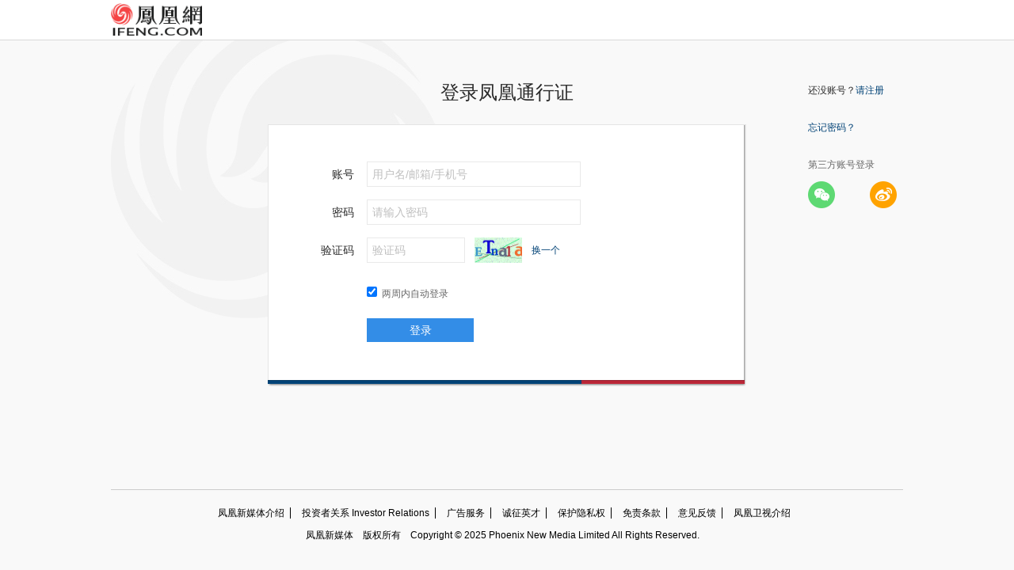

--- FILE ---
content_type: text/html; charset=utf-8
request_url: https://user.ifeng.com/login?cb=https://wap.yc.ifeng.com/book/3252659/1?click=1
body_size: 5799
content:
<!doctype html><html xmlns:wb="http://open.weibo.com/wb" lang="zh"><head><meta charset="utf-8"><title>用户中心-登录</title><meta http-equiv="Cache-Control" content="no-transform"><meta http-equiv="X-UA-Compatible" content="IE=Edge"><meta content="always" name="referrer"><link href="//y0.ifengimg.com/index/favicon.ico" mce_href="//y0.ifengimg.com/index/favicon.ico" rel="icon" type="image/x-icon"><link href="//y0.ifengimg.com/index/favicon.ico" mce_href="//y0.ifengimg.com/index/favicon.ico" rel="shortcut icon" type="image/x-icon"><link href="//y1.ifengimg.com/index/72x72_2520ifeng.png" rel="apple-touch-icon"><script>var bj_config = {
                cache_error_list: [],
                didMountEndTime: -1,
                firstScreenEndtime: -1,
                config : {
                    namespace: 'custom',
                    appname:  'webClientUser',
                    level: 4,
                    bid: "2948b590f2c711f0876011caaacc0948",
                    router: "/pc/user.ifeng.com/login",
                    perf_filter_list:  ["/inice","/fa.min.js"],
                    perf_timeout: 0,
                    pref_count: 1
                }
            };
            var BJ_REPORT = {
                    report: function(msg, isReportNow, type) {
                        bj_config.cache_error_list.push(["report", arguments]);
                    },
                    push: function(err) {
                        bj_config.cache_error_list.push(["push", arguments]);
                    },
                    firstScreen: function(err) {
                        bj_config.didMountEndTime = (new Date()-0);
                        setTimeout(function(){
                            bj_config.firstScreenEndtime = (new Date()-0);
                        })
                    }
                };
                window.onerror = function() {
                    bj_config.cache_error_list.push(["handleError", arguments]);
                };
        
             (function(global){var _onthrow=function(errObj){if(global.BJ_REPORT&&global.BJ_REPORT&&global.BJ_REPORT.push){global.BJ_REPORT.push(errObj)}};var tryJs={};global.tryJs=function(throwCb){throwCb&&(_onthrow=throwCb);return tryJs};var timeoutkey;var cat=function(foo,args){return function(){try{return foo.apply(this,args||arguments)}catch(error){try{error.message=error.message+foo.toString()}catch(err){}_onthrow(error);if(error.stack&&console&&console.error){console.error("[BJ-REPORT]",error.stack)}if(!timeoutkey){var orgOnerror=global.onerror;global.onerror=function(){};timeoutkey=setTimeout(function(){global.onerror=orgOnerror;timeoutkey=null},50)}throw error}}};var catTimeout=function(foo){return function(cb,timeout){if(typeof cb==="string"){try{cb=new Function(cb)}catch(err){throw err}}var args=[].slice.call(arguments,2);cb=cat(cb,args.length&&args);return foo(cb,timeout)}};tryJs.spySystem=function(){global.setTimeout=catTimeout(global.setTimeout);global.setInterval=catTimeout(global.setInterval);return tryJs};tryJs.spyAll=function(){tryJs.spySystem();return tryJs}})(window);if(window&&window.tryJs){window.tryJs().spyAll()};</script><script src="https://x2.ifengimg.com/fe/shank/channel/errorupload-bdf4352595a.min.js" crossorigin="anonymous" async></script><script>var allData = {"footer":{"nav":[{"title":"凤凰新媒体介绍","url":"//www.ifeng.com/corp/about/intro/"},{"title":"投资者关系 Investor Relations","url":"//ir.ifeng.com/"},{"title":"广告服务","url":"//biz.ifeng.com/"},{"title":"诚征英才","url":"//career.ifeng.com/"},{"title":"保护隐私权","url":"//www.ifeng.com/corp/privacy/"},{"title":"免责条款","url":"//www.ifeng.com/corp/exemption/"},{"title":"意见反馈","url":"//www.ifeng.com/corp/feedback/"},{"title":"凤凰卫视介绍","url":"//phtv.ifeng.com/intro/"}],"content":{"text0":"凤凰新媒体","text1":"版权所有","text2":"Copyright © 2025 Phoenix New Media Limited All Rights Reserved."}},"params":{},"__branch__":"","__env__":"production","__nd__":"ne883dbn.ifeng.com","__cd__":"c01049em.ifeng.com"};
            var adKeys = [];
            var __apiReport = (Math.random() > 0.99);
            var __apiReportMaxCount = 50;
        
            if(typeof allData === 'object') {
                for (var key in allData) {
                    if(typeof allData[key] === 'string'){
                        try {
                            allData[key] = decodeURIComponent(allData[key])
                        } catch (e){
                            console.error(e);
                        }
                    }
                }
            }
        
            for (var i = 0,len = adKeys.length; i<len; i++) {
                try {
                    var key = adKeys[i];
                    if(key =='adHead' || key == 'adBody'){
                        continue;
                    }
                    allData[key] = new Function('return ' + allData[key])();
                } catch(e) {
                    console.error(key, e);
                    allData[key] = {};
                    e.message = key + ' ' +e.message;
                    if (window && window.BJ_REPORT) window.BJ_REPORT.report(e, false, 'ad');
                }
        
            }</script><link href="https://x2.ifengimg.com/fe/custom/webClientUser/pc_userLogin_index.889cd98cbf.css" rel="stylesheet"></head><body><div id="root"></div><script defer="defer" crossorigin="anonymous" src="https://x2.ifengimg.com/fe/custom/dll/core-js.3.32.2.js"></script><script defer="defer" crossorigin="anonymous" src="https://x2.ifengimg.com/fe/custom/dll/react.17.0.2.js"></script>  <script defer="defer" src="https://x2.ifengimg.com/fe/custom/webClientUser/pc_userLogin_index.32affe1a90.js" crossorigin="anonymous"></script></body></html>